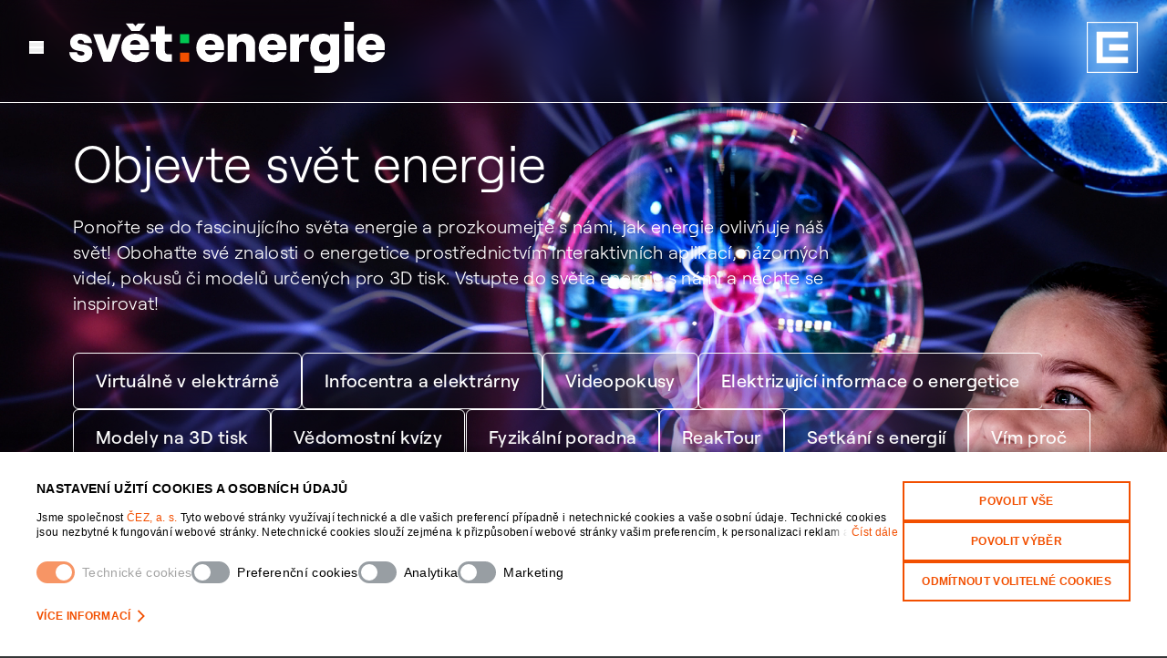

--- FILE ---
content_type: application/javascript; charset=UTF-8
request_url: https://www.svetenergie.cz/_next/static/deb4fbce22a398f31c664294cca10ba796b454f4/_buildManifest.js
body_size: 3593
content:
self.__BUILD_MANIFEST=function(s,e,a,c,t,i,r,n,d,o,h,u,k,j){return{__rewrites:{beforeFiles:[],afterFiles:[{source:"/:nextInternalLocale(cs|en)/robots.txt",destination:"/:nextInternalLocale/api/robots"},{source:"/:nextInternalLocale(cs|en)/sitemap.xml",destination:"/:nextInternalLocale/api/sitemap"}],fallback:[]},"/404":[e,a,s,"static/chunks/6754-0210c0ed40d59c45.js",c,"static/chunks/pages/404-bae2ee4ff50f073e.js"],"/500":[s,"static/chunks/pages/500-b4f7e2e964149291.js"],"/_error":["static/chunks/pages/_error-b7b6263b7b1f9203.js"],"/error/400":[s,"static/chunks/pages/error/400-06e0b1efdb28f620.js"],"/error/401":[s,"static/chunks/pages/error/401-879c2a99f99eb161.js"],"/error/403":[s,"static/chunks/pages/error/403-5e626dfb5e242b5e.js"],"/error/410":[s,"static/chunks/pages/error/410-29370ce51552eb0b.js"],"/error/502":[s,"static/chunks/pages/error/502-68a13b6a5aa98252.js"],"/error/503":[s,"static/chunks/pages/error/503-abb023f95ced5f94.js"],"/error/503-install":[s,"static/chunks/pages/error/503-install-cb98af02cc73dddc.js"],"/moje-videa":[e,a,s,t,i,r,n,c,d,o,"static/chunks/pages/moje-videa-5e8a228abbe29a7a.js"],"/moje-videa/[id]":[e,a,s,t,i,r,n,c,d,o,"static/chunks/pages/moje-videa/[id]-6927fd0c8a86b823.js"],"/muj-profil":[e,a,s,t,i,r,n,c,d,o,h,u,"static/chunks/pages/muj-profil-77a7d86b2cf479f5.js"],"/oblibena-videa":[e,a,s,t,i,r,n,c,d,o,"static/chunks/pages/oblibena-videa-0c51a12bc496b65d.js"],"/prihlaseni":[e,a,s,t,i,r,"static/chunks/702-f70ba3ece9d015e3.js",c,h,"static/chunks/pages/prihlaseni-e4f46521c148301d.js"],"/registrace":[e,a,s,t,i,r,n,c,h,u,"static/chunks/pages/registrace-5eb9e156caf84522.js"],"/videa-k-hodnoceni":[e,a,s,t,i,r,n,c,d,o,k,"static/chunks/pages/videa-k-hodnoceni-456e80949dbc0eb9.js"],"/videa-k-hodnoceni/[id]":[e,a,s,t,i,r,n,c,d,o,j,"static/chunks/pages/videa-k-hodnoceni/[id]-2ec418a2736bb051.js"],"/videa-spoluzaku":[e,a,s,t,i,r,n,"static/chunks/9850-92d412978f4016cd.js",c,d,o,"static/chunks/3003-5c3e544154d09e45.js","static/chunks/pages/videa-spoluzaku-f782e4233e6273c1.js"],"/vsechna-videa":[e,a,s,t,i,r,n,c,d,o,k,"static/chunks/pages/vsechna-videa-7caa0d1407bccbde.js"],"/vsechna-videa/[id]":[e,a,s,t,i,r,n,c,d,o,j,"static/chunks/pages/vsechna-videa/[id]-189c8718023ef391.js"],"/zapomenute-heslo":[e,a,s,t,i,r,"static/chunks/6400-aae9668c96073201.js",c,h,"static/chunks/pages/zapomenute-heslo-7f9cd7ad4169e7d7.js"],"/zmena-hesla":[e,a,s,t,i,r,"static/chunks/3419-0d995f7518241d95.js",c,h,"static/chunks/pages/zmena-hesla-8382d3a9caff183f.js"],"/[[...slug]]":[s,"static/chunks/pages/[[...slug]]-1b76384477d185a8.js"],sortedPages:["/404","/500","/_app","/_error","/error/400","/error/401","/error/403","/error/410","/error/502","/error/503","/error/503-install","/moje-videa","/moje-videa/[id]","/muj-profil","/oblibena-videa","/prihlaseni","/registrace","/videa-k-hodnoceni","/videa-k-hodnoceni/[id]","/videa-spoluzaku","/vsechna-videa","/vsechna-videa/[id]","/zapomenute-heslo","/zmena-hesla","/[[...slug]]"]}}("static/chunks/5847-282b646d6556475f.js","static/chunks/2966-c4e23180703cc5e5.js","static/chunks/977-57c27ed0919d11f3.js","static/chunks/2043-2017c0304ea379b3.js","static/chunks/6081-c100f2c17dc9b71b.js","static/chunks/8834-8fb8a95e031dc5af.js","static/chunks/8908-a2d581b8fef84c0b.js","static/chunks/6484-4d15271ac92c228b.js","static/chunks/4058-3c1f2be13eee1f89.js","static/chunks/6023-42fa810cdaf5774d.js","static/chunks/7876-1ca718ba3b1cbe6f.js","static/chunks/5382-7696f32f4b7e5af4.js","static/chunks/4179-0036e19059f56a57.js","static/chunks/7987-554bf20b31587aec.js"),self.__BUILD_MANIFEST_CB&&self.__BUILD_MANIFEST_CB();

--- FILE ---
content_type: application/javascript; charset=UTF-8
request_url: https://www.svetenergie.cz/_next/static/chunks/2043-2017c0304ea379b3.js
body_size: 19776
content:
"use strict";(self.webpackChunk_N_E=self.webpackChunk_N_E||[]).push([[2043],{13317:function(e,t,n){n.d(t,{w:function(){return I}});var r=n(82108),a=n.n(r),i=n(63782),o=n.n(i),l=n(7510),s=n.n(l),c=n(72779),d=n.n(c),u=n(38730),v=n(5584),p=n(21828),m=n(39097),h=n.n(m),f=n(2784),g=n(52322),x=["href","children","key"],b=["src","className"],j=["className","html","filters","overrides"];function w(e,t){var n=Object.keys(e);if(Object.getOwnPropertySymbols){var r=Object.getOwnPropertySymbols(e);t&&(r=r.filter((function(t){return Object.getOwnPropertyDescriptor(e,t).enumerable}))),n.push.apply(n,r)}return n}function y(e){for(var t=1;t<arguments.length;t++){var n=null!=arguments[t]?arguments[t]:{};t%2?w(Object(n),!0).forEach((function(t){o()(e,t,n[t])})):Object.getOwnPropertyDescriptors?Object.defineProperties(e,Object.getOwnPropertyDescriptors(n)):w(Object(n)).forEach((function(t){Object.defineProperty(e,t,Object.getOwnPropertyDescriptor(n,t))}))}return e}var O=[{action:"replaceRegExp",param:"<p>( |\xa0|\u200b|&nbsp;|&#160;)*</p>",result:""},{action:"replaceRegExp",param:' target="( |\xa0|\u200b|&nbsp;|&#160;)*"',result:""},{action:"replaceRegExp",param:"/webcms/file/edee/",result:"/file/edee/"}];function T(e){var t=e.href,n=e.children,r=e.key,a=s()(e,x);return t?t.startsWith("http")||t.startsWith("/file/edee")||t.startsWith("/webcms/file/edee")?(0,f.createElement)("a",y(y({},a),{},{href:t,key:r,target:"_blank"}),n):(0,g.jsx)(h(),{href:t,children:(0,g.jsx)("a",y(y({},a),{},{children:n}))},r):(0,f.createElement)("a",y(y({},a),{},{key:r}),n)}function E(e){var t=e.src,n=e.className,r=s()(e,b),a=(null===t||void 0===t?void 0:t.toString().startsWith("/file/edee"))||(null===t||void 0===t?void 0:t.toString().startsWith("/webcms/file/edee")),i=null===t||void 0===t?void 0:t.toString().includes(".svg"),o=null===n||void 0===n?void 0:n.includes("img-no-optimize");return!a||i||o?(0,g.jsx)("img",y({src:t,alt:"",loading:"lazy",className:n},r)):(0,g.jsx)("div",{className:n,style:{marginTop:"2rem",marginBottom:"2rem",display:"block",width:"".concat(r.width?"".concat(r.width,"px"):"100%"),maxWidth:"100%"},children:(0,g.jsx)(p.Image,y({placeholder:"empty",src:null===t||void 0===t?void 0:t.replace("/webcms",""),layout:"responsive",sizes:"50vw",className:n},r))})}var I=function(e){var t=e.className,n=e.html,r=e.filters,i=void 0===r?[]:r,o=e.overrides,l=s()(e,j);return(0,v.isEmptyHtml)(n)?null:(0,g.jsx)("div",{className:d()("wysiwyg-content",t),children:(0,g.jsx)(u.SanitizeHtml,y(y({filters:[].concat(O,a()(i)),overrides:y({a:T,img:E},o)},l),{},{children:n}))})}},72746:function(e,t,n){n.d(t,{i:function(){return a}});var r=n(2784);function a(){var e=(0,r.useState)({width:void 0,height:void 0}),t=e[0],n=e[1];return(0,r.useEffect)((function(){function e(){n({width:window.innerWidth,height:window.innerHeight})}return window.addEventListener("resize",e),e(),function(){return window.removeEventListener("resize",e)}}),[]),t}},90684:function(e,t,n){n.d(t,{X:function(){return o}});var r=n(97729),a=n.n(r),i=n(52322),o=function(e){var t=e.children,n=e.title;return(0,i.jsxs)(i.Fragment,{children:[n&&(0,i.jsx)(a(),{children:(0,i.jsx)("title",{children:n})}),t]})}},12043:function(e,t,n){n.d(t,{s:function(){return Y}});var r,a,i,o,l=n(2784),s=n(55831),c=n(90684),d=n(93982),u=n.n(d),v=n(81964),p=n(97729),m=n.n(p),h=n(40558),f=n(57616),g=n(68851),x=n(7484),b=n(52322),j=(0,h.ZP)(r||(r=u()(["\n  query ($id: IntString, $query: String) {\n    stageObjectDetail(id: $id, query: $query) {\n      id\n      name\n      sourceData {\n        perex\n        motive {\n          url\n        }\n      }\n      sourceMetadata {\n        TITLE\n        METAOGTITLE\n        CANONICALURL\n        METADESCRIPTION\n        METAOGDESCRIPTION\n        METATWITTERTITLE\n        FULLTEXTKEYWORDS\n        METATWITTERDESCRIPTION\n        METAMOTIVE {\n          url\n        }\n      }\n      source\n    }\n  }\n"]))),w=(0,h.ZP)(a||(a=u()(["\n  query stageObjectDetail($id: IntString) {\n    stageObjectDetail(id: $id) {\n      url\n      name\n    }\n  }\n"]))),y="Sv\u011bt energie.cz - vzd\u011bl\xe1vac\xed port\xe1l o fyzice a energetice, zaj\xedmav\xe1 videa, pokusy a aplikace zdarma",O=function(e){var t,n,r,a,i,o,l,c,d,u,p,h,O,T,E,I,N,k,D,S,P,C,M,L,q,R,$,z,A,V,W,_,F=e.title,H=(0,s.useEdeeLocation)(),B=H.url,U=H.systemId,K=H.name,Q=H.id,X=(0,v.a)(j,{variables:{id:Q,query:"eq(webSystemId, ".concat("svet.root",")")}}).data,G=(0,v.a)(w,{variables:{id:"p.svet.hp"}}).data,Y=(("p.svet.hp"===U||"/"===B?null!==X&&void 0!==X&&null!==(t=X.stageObjectDetail)&&void 0!==t&&null!==(n=t.sourceMetadata)&&void 0!==n&&n.TITLE?null===X||void 0===X||null===(r=X.stageObjectDetail)||void 0===r||null===(a=r.sourceMetadata)||void 0===a?void 0:a.TITLE:null===G||void 0===G||null===(i=G.stageObjectDetail)||void 0===i?void 0:i.name:"".concat((null===X||void 0===X||null===(o=X.stageObjectDetail)||void 0===o||null===(l=o.sourceMetadata)||void 0===l?void 0:l.TITLE)||F||K," | ").concat(null===G||void 0===G||null===(c=G.stageObjectDetail)||void 0===c?void 0:c.name))||"").trim(),Z=(0,g.a)(Y),J=(null===X||void 0===X||null===(d=X.stageObjectDetail)||void 0===d||null===(u=d.sourceMetadata)||void 0===u?void 0:u.METATWITTERTITLE)||Z,ee=(0,g.a)(null===X||void 0===X||null===(p=X.stageObjectDetail)||void 0===p||null===(h=p.sourceMetadata)||void 0===h?void 0:h.METAOGDESCRIPTION)||(0,g.a)(null===X||void 0===X||null===(O=X.stageObjectDetail)||void 0===O||null===(T=O.sourceData)||void 0===T?void 0:T.perex)||y,te=(0,g.a)(null===X||void 0===X||null===(E=X.stageObjectDetail)||void 0===E||null===(I=E.sourceMetadata)||void 0===I?void 0:I.METATWITTERDESCRIPTION)||ee,ne=(0,x.h)((null===X||void 0===X||null===(N=X.stageObjectDetail)||void 0===N||null===(k=N.sourceMetadata)||void 0===k||null===(D=k.METAMOTIVE)||void 0===D?void 0:D.url)||(null===X||void 0===X||null===(S=X.stageObjectDetail)||void 0===S||null===(P=S.sourceData)||void 0===P||null===(C=P.motive)||void 0===C?void 0:C.url)||"/file/edee/jnp.jpeg"),re=1===(null===X||void 0===X||null===(M=X.stageObjectDetail)||void 0===M||null===(L=M.source)||void 0===L||null===(q=L[0])||void 0===q||null===(R=q.data)||void 0===R?void 0:R.NOINDEX);return(0,b.jsxs)(m(),{children:[(0,b.jsx)("title",{children:(0,g.a)(Y)}),(0,b.jsx)("link",{rel:"canonical",href:(0,x.h)((null===X||void 0===X||null===($=X.stageObjectDetail)||void 0===$||null===(z=$.sourceMetadata)||void 0===z?void 0:z.CANONICALURL)||B)},"canonical"),(0,b.jsx)("meta",{name:"description",content:(0,f.D)((0,g.a)((null===X||void 0===X||null===(A=X.stageObjectDetail)||void 0===A||null===(V=A.sourceMetadata)||void 0===V?void 0:V.METADESCRIPTION)||(null===X||void 0===X||null===(W=X.stageObjectDetail)||void 0===W||null===(_=W.sourceData)||void 0===_?void 0:_.perex)||y),155)}),(0,b.jsx)("meta",{name:"twitter:card",content:"summary"}),(0,b.jsx)("meta",{name:"twitter:title",content:J}),te&&(0,b.jsx)("meta",{name:"twitter:description",content:te}),(0,b.jsx)("meta",{name:"twitter:image",content:ne}),(0,b.jsx)("meta",{property:"og:title",content:Z}),(0,b.jsx)("meta",{property:"og:type",content:"article"}),(0,b.jsx)("meta",{property:"og:url",content:(0,x.h)(B)}),(0,b.jsx)("meta",{property:"og:image",content:ne}),ee&&(0,b.jsx)("meta",{property:"og:description",content:ee}),(0,b.jsx)("meta",{property:"og:site_name",content:"Sv\u011bt energie"}),re&&(0,b.jsx)("meta",{name:"robots",content:"noindex, nofollow"})]})},T=function(e){var t=e.children,n=e.title,r=(0,s.useEdeeLocation)().prototype;return(0,b.jsxs)(c.X,{title:n,children:[r&&(0,b.jsx)(O,{title:n}),t]})},E=n(96577),I=n.n(E),N={src:"/_next/static/media/logo.d141881e.svg",height:133,width:821},k={src:"/_next/static/media/cez.ef993bd0.svg",height:56,width:56},D=n(95847),S=n(98480),P=n(93680),C=n(39097),M=n.n(C),L=n(64249),q=(0,h.Ps)(i||(i=u()(['\n  query stagePageMenus($pageId: IntString, $lang: String) {\n    stagePageMenus(\n      menuType: "submenu"\n      pageId: $pageId\n      withHidden: false\n      startOnLevel: 0\n      stopOnLevel: 1\n      lang: $lang\n    ) {\n      items {\n        url\n        name\n        id\n      }\n    }\n  }\n']))),R=function(e){var t,n,r=e.expanded,a=(0,D.useEdeeLocation)().lang,i=(0,v.a)(q,{variables:{lang:a,pageId:"svet.root"}}).data;return(0,b.jsxs)("nav",{className:" border-t-white  mt-8 2xl:mt-0 2xl:border-t-0 -mx-8 2xl:-mx-0 w-screen order-last 2xl:order-3 flex flex-col 2xl:flex-row gap-10 items-center justify-between 2xl:ml-8 relative left-0 2xl:left-auto transition-all duration-500 right-0 2xl:right-auto 2xl:flex-1 2xl:w-auto 2xl:pointer-events-auto 2xl:top-0 text-[1.25rem] leading-[1.5rem] overflow-hidden 2xl:h-fit 2xl:max-h-screen ".concat(r?"max-h-screen border-t":"max-h-0"),children:[(0,b.jsx)("ul",{className:"w-full flex items-center 2xl:gap-6 flex-col 2xl:flex-row",children:null===i||void 0===i||null===(t=i.stagePageMenus)||void 0===t||null===(n=t.items)||void 0===n?void 0:n.map((function(e){var t=e.id,n=e.name,r=e.url;return(0,b.jsx)("li",{className:"py-4 2xl:py-0 border-b border-b-white 2xl:border-b-0 w-full 2xl:w-auto text-center 2xl:text-left",children:(0,b.jsx)(M(),{href:r,children:(0,b.jsx)("a",{className:"hover:underline",onClick:function(){return function(e,t){(0,L.lQ)("interaction.button",{data:{id:"Tla\u010d\xedtka",name:e||"",location:window.location.href}}),"/cs/infocentra"!=t&&"/infocentra"!=t||(0,L.lQ)("interaction",{interactionCategory:"menu",interactionName:"Nav - Infocentra (hlavn\xed menu)",funnelStep:1,section:"headerMenu"})}(n,r)},children:(0,S.B_)(n)})})},t)}))}),(0,b.jsx)(P.M,{})]})},$=n(72746),z=n(5632),A=function(){var e=(0,l.useState)(!1),t=e[0],n=e[1],r=(0,$.i)().width<640,a=function(){n(!1)};return(0,l.useEffect)((function(){return z.Router.events.on("routeChangeStart",a),z.Router.events.on("hashChangeStart",a),function(){z.Router.events.off("routeChangeStart",a),z.Router.events.off("hashChangeStart",a)}}),[]),(0,b.jsx)("header",{className:"flex items-center backdrop-blur-[1.25rem] z-[9999] px-8 border-b border-b-white fixed left-0 right-0 min-h-20 sm:min-h-[6.5rem] h-auto pt-6  2xl:py-0",children:(0,b.jsxs)("div",{className:"max-w-[120rem] mx-auto w-full flex items-center flex-wrap",children:[(0,b.jsxs)("button",{className:"order-1 flex 2xl:hidden w-4 h-[0.875rem] flex-col justify-between mr-[1.75rem]",onClick:function(){return n(!t)},children:[(0,b.jsx)("span",{className:"bg-white w-4 h-0.5 transition-transform duration-500 ".concat(t?" rotate-45 translate-y-[0.375rem]":"")}),(0,b.jsx)("span",{className:"bg-white w-4 h-0.5 transition-transform duration-500 ".concat(t?" -rotate-45":"")}),(0,b.jsx)("span",{className:"bg-white w-4 h-0.5 transition-opacity duration-500 ".concat(t?" opacity-0":"")})]}),(0,b.jsx)("div",{className:"flex-1 order-2 2xl:flex-none h-8 sm:h-14",children:(0,b.jsx)(M(),{href:"/",children:(0,b.jsx)("a",{className:"inline-block",children:(0,b.jsx)(I(),{src:N,width:r?197.53:345.66,height:r?32:56})})})}),(0,b.jsx)(R,{expanded:t}),(0,b.jsx)("div",{className:"order-4 h-8 sm:h-14",children:(0,b.jsx)(I(),{src:k,width:r?32:56,height:r?32:56})})]})})},V=n(63782),W=n.n(V),_=n(93580);function F(e,t){var n=Object.keys(e);if(Object.getOwnPropertySymbols){var r=Object.getOwnPropertySymbols(e);t&&(r=r.filter((function(t){return Object.getOwnPropertyDescriptor(e,t).enumerable}))),n.push.apply(n,r)}return n}var H,B=(0,h.Ps)(o||(o=u()(["\n  query edeeStagePageBlocks($systemId: String, $lang: String) {\n    edeeStagePageBlocks(systemId: $systemId, lang: $lang)\n  }\n"]))),U=function(){var e,t=(0,v.a)(B,{variables:{lang:"cs",systemId:"p.svet.footer"}}).data;return(0,b.jsx)(b.Fragment,{children:null===t||void 0===t||null===(e=t.edeeStagePageBlocks)||void 0===e?void 0:e.map((function(e,t){var n=_.v[e.prototype];return n?(0,b.jsx)(n,function(e){for(var t=1;t<arguments.length;t++){var n=null!=arguments[t]?arguments[t]:{};t%2?F(Object(n),!0).forEach((function(t){W()(e,t,n[t])})):Object.getOwnPropertyDescriptors?Object.defineProperties(e,Object.getOwnPropertyDescriptors(n)):F(Object(n)).forEach((function(t){Object.defineProperty(e,t,Object.getOwnPropertyDescriptor(n,t))}))}return e}({blockIndex:t},e),e.id):null}))})},K=n(6141),Q=(0,h.Ps)(H||(H=u()(["\n  query stageObjectsList($id: IntString, $query: String) {\n    stageObjectsList(id: $id, query: $query) {\n      data {\n        id\n        objectId\n        name\n        sourceData {\n          content\n          perex\n          time: CUSTOM1\n        }\n      }\n    }\n  }\n"]))),X="popup-",G=function(e){var t,n,r,a,i,o=e.dialogClassName,s=(0,l.useState)(null),c=s[0],d=s[1],u=(0,D.useEdeeLocation)().url,p=void 0===u?"":u,m=p.split("/"),h="";(0,l.useEffect)((function(){var e=document.cookie.split("; ").filter((function(e){return e.startsWith(X)})).map((function(e){return e.replace(X,"").split("=")[0]}));d(e)}),[]);var f="and(\n    ".concat((null===c||void 0===c?void 0:c.length)>0?"not(in(objectId, ".concat(c.join(","),")),"):"","\n    attrPrimary:and(\n      eq(name,urls),\n      or(\n        ").concat(m.map((function(e){return h+="/"===h?"".concat(e):"/".concat(e),"\n            like(stringValue, %\r\n".concat(h,"*\r\n%),\n            like(stringValue, ").concat(h,"*\r\n%),\n            eq(stringValue, ").concat(h,"*),\n            like(stringValue, %\r\n").concat(h,"*),\n          ")})),"\n        like(stringValue, %\r\n").concat(p,"\r\n%),\n        like(stringValue, ").concat(p,"\r\n%),\n        eq(stringValue, ").concat(p,"),\n        like(stringValue, %\r\n").concat(p,")\n      )\n    )\n  )"),g=(0,v.a)(Q,{variables:{id:"i.svet.popup",query:f},onCompleted:function(e){var t;if(null!==e&&void 0!==e&&null!==(t=e.stageObjectsList)&&void 0!==t&&t.data){var n,r,a=null===e||void 0===e||null===(n=e.stageObjectsList)||void 0===n?void 0:n.data[0],i=a.objectId,o=a.sourceData.time;if(o){var l=new Date;l.setTime(l.getTime()+24*o*60*60*1e3),document.cookie="".concat(X).concat(i,"=shown;expires=").concat(l.toUTCString(),";path=/")}null===(r=j.current)||void 0===r||r.showModal()}},skip:null===c,ssr:!1}),x=g.data,j=(0,l.useRef)(null);if(null===(null===x||void 0===x||null===(t=x.stageObjectsList)||void 0===t?void 0:t.data))return null;var w=null===x||void 0===x||null===(n=x.stageObjectsList.data)||void 0===n||null===(r=n[0])||void 0===r?void 0:r.name,y=null===x||void 0===x||null===(a=x.stageObjectsList.data)||void 0===a||null===(i=a[0])||void 0===i?void 0:i.sourceData.content;return(0,b.jsx)(b.Fragment,{children:(0,b.jsx)("dialog",{ref:j,className:"".concat(o," text-white backdrop:bg-black backdrop:bg-opacity-60 fixed backdrop-blur-[1.25rem] bg-gray bg-opacity-80 max-w-[calc(100% - 4rem)] w-[37.5rem] rounded-2xl"),children:(0,b.jsx)(K.p,{headline:w,content:y,handleClose:function(){j.current&&j.current.close()}})})})},Y=function(e){var t=e.children,n=e.title,r=e.className,a=void 0===r?"":r;return(0,b.jsxs)(T,{title:n,children:[(0,b.jsx)("a",{tabIndex:0,id:"skip-nav",className:"fixed z-[999] opacity-0 pointer-events-none focus:pointer-events-auto focus:top-[90px] focus:xl:top-[160px] focus:left-[10px] focus:opacity-100 border-[1px] border-black bg-white px-5 py-4 uppercase text-perex hover:bg-black hover:text-white",href:"#main-content",children:"Skip to Content"}),(0,b.jsx)(A,{}),(0,b.jsx)(G,{}),(0,b.jsx)("main",{className:"overflow-hidden ".concat(a),id:"main-content",children:t}),(0,b.jsx)(U,{})]})}},6141:function(e,t,n){n.d(t,{p:function(){return o}});var r=n(13317),a=n(60964),i=n(52322),o=function(e){var t=e.headline,n=e.content,o=e.handleClose;e.dialogClassName;return(0,i.jsxs)(i.Fragment,{children:[(0,i.jsxs)("div",{className:"border-b border-white",children:[t&&(0,i.jsx)("h3",{id:"modalHeadline",className:"text-h3-card-mobile pl-[3.75rem] py-4",children:t}),(0,i.jsx)("button",{onClick:o,className:"hover:text-orange transition-all duration-500 group absolute right-6 top-6 outline-none",children:(0,i.jsx)(a.K,{icon:"cross",className:"w-6 h-6 text-white group-hover:text-orange"})})]}),n&&(0,i.jsx)("div",{className:"p-6 sm:p-[3.75rem] relative",children:(0,i.jsx)(r.w,{html:n})})]})}},93680:function(e,t,n){n.d(t,{M:function(){return s}});var r=n(72779),a=n.n(r),i=n(60964),o=n(64249),l=n(52322),s=function(e){var t=e.className,n=void 0===t?"":t,r=e.onSubmit,s=void 0===r?function(){return!1}:r;return(0,l.jsxs)("form",{action:"/cs/vyhledavani",onSubmit:s,className:a()("mb-8 2xl:mb-0 relative flex items-center justify-between w-[18.5rem] border border-white 2xl:mr-10",n),children:[(0,l.jsx)("label",{htmlFor:"search-input",className:"sr-only",children:"Vyhled\xe1v\xe1n\xed"}),(0,l.jsx)("input",{id:"search-input",type:"text",name:"q",placeholder:"Hledat...",className:"placeholder:text-white appearance-none outline-none text-base px-6 h-14 w-full bg-transparent"}),(0,l.jsx)("button",{onClick:function(){(0,o.lQ)("interaction.button",{data:{id:"Tla\u010d\xedtka",name:"Vyhledat",location:window.location.href}})},type:"submit",className:"px-4 border-l border-l-white py-[0.3125rem]",children:(0,l.jsx)(i.K,{className:"w-6 h-6",icon:"search"})})]})}},60964:function(e,t,n){n.d(t,{K:function(){return l}});var r,a=n(72779),i=n.n(a),o=n(52322);function l(e){var t=e.icon,n=e.className;return(0,o.jsx)("svg",{className:i()("transition-all duration-500",n),children:(0,o.jsx)("use",{href:"/svg/svg-sprite.svg?v=4#".concat(t)})})}!function(e){e[e.search=0]="search",e[e.play=1]="play",e[e.plus=2]="plus",e[e.plus2=3]="plus2",e[e.heart=4]="heart",e[e.heart2=5]="heart2",e[e.download=6]="download",e[e.cross=7]="cross",e[e.arrow=8]="arrow",e[e.minus=9]="minus",e[e.bulb=10]="bulb",e[e.eye=11]="eye",e[e.oze=12]="oze",e[e.jed=13]="jed",e[e.dist=14]="dist",e[e.energie=15]="energie",e[e.question=16]="question",e[e.error=17]="error",e[e.success=18]="success",e[e["arrow-long"]=19]="arrow-long",e[e.quote=20]="quote",e[e.email=21]="email",e[e.phone=22]="phone",e[e.open=23]="open",e[e.clock=24]="clock",e[e.star=25]="star",e[e.pen=26]="pen",e[e.person=27]="person",e[e.uploadVideo=28]="uploadVideo",e[e.upload=29]="upload",e[e.spinner=30]="spinner",e[e.exit=31]="exit",e[e.group=32]="group",e[e.like=33]="like",e[e.play2=34]="play2",e[e.first=35]="first",e[e.second=36]="second",e[e.third=37]="third",e[e.avatar0=38]="avatar0",e[e.avatar1=39]="avatar1",e[e.avatar2=40]="avatar2",e[e.avatar3=41]="avatar3",e[e.avatar4=42]="avatar4",e[e.avatar5=43]="avatar5",e[e.successInCircle=44]="successInCircle",e[e.successInCircle2=45]="successInCircle2",e[e.errorInCircle=46]="errorInCircle",e[e.person2=47]="person2",e[e.share=48]="share",e[e.web=49]="web",e[e.delete=50]="delete",e[e.waiting=51]="waiting",e[e.check=52]="check",e[e.filter=53]="filter"}(r||(r={}))},64249:function(e,t,n){n.d(t,{IP:function(){return s},j4:function(){return c},lQ:function(){return d}});var r=n(63782),a=n.n(r),i=n(44429),o=n.n(i);function l(e,t){var n=Object.keys(e);if(Object.getOwnPropertySymbols){var r=Object.getOwnPropertySymbols(e);t&&(r=r.filter((function(t){return Object.getOwnPropertyDescriptor(e,t).enumerable}))),n.push.apply(n,r)}return n}var s=function(e){if(!e.match(/^\d{1,2}\. ?\d{1,2}\. ?\d{4}$/g))return!1;var t=e.split("."),n=o()(t,3),r=n[0],a=n[1],i=n[2];return new Date("".concat(i.trim(),"-").concat(a.trim(),"-").concat(r.trim()))},c=function(e){var t=arguments.length>1&&void 0!==arguments[1]?arguments[1]:15,n=s(e);if(!1===n)return!1;var r=new Date;return r.setFullYear(r.getFullYear()-t),n.getTime()>r.getTime()},d=function(e,t){if(window.dataLayer){var n=function(e){for(var t=1;t<arguments.length;t++){var n=null!=arguments[t]?arguments[t]:{};t%2?l(Object(n),!0).forEach((function(t){a()(e,t,n[t])})):Object.getOwnPropertyDescriptors?Object.defineProperties(e,Object.getOwnPropertyDescriptors(n)):l(Object(n)).forEach((function(t){Object.defineProperty(e,t,Object.getOwnPropertyDescriptor(n,t))}))}return e}({event:e},t);window.dataLayer.push(n)}}}}]);

--- FILE ---
content_type: application/javascript; charset=UTF-8
request_url: https://www.svetenergie.cz/_next/static/chunks/7303.604ea909521c1170.js
body_size: 7560
content:
(self.webpackChunk_N_E=self.webpackChunk_N_E||[]).push([[7303,943,6787],{98480:function(e,t){"use strict";t.B_=t.XZ=t._x=t.KM=void 0;var n=/\s([aiknosuvzAIKNOSUVZ])\s/gm,o=/(\u00A0)([aiknosuvzAIKNOSUVZ])\s/gm,r=/\s(%|K\u010d|\u20ac|\xa3|\$)([\s.,<&])/gm;t.KM=function(e){return e.replace(n,(function(e,t){return" "+t+"\xa0"}))};t._x=function(e){return e.replace(o,(function(e,t,n){return"\xa0"+n+"\xa0"}))};t.XZ=function(e){return e.replace(r,(function(e,t,n){return"\xa0"+t+n}))};t.B_=function(e){if(e){var n=e.replace(/&nbsp;/gm,"\xa0");return n=(0,t.KM)(n),n=(0,t._x)(n),n=(0,t.XZ)(n)}}},68851:function(e,t){"use strict";t.a=void 0;t.a=function(e){if(null!=e&&""!==e.trim())return e.replace(/<[^>]*>/g,"").trim()}},94943:function(e,t,n){"use strict";Object.defineProperty(t,"__esModule",{value:!0}),t.getDomainLocale=function(e,t,o,r){var a=n(92235).normalizeLocalePath,i=n(69205).detectDomainLocale,u=t||a(e,o).detectedLocale,l=i(r,void 0,u);if(l){var c="http".concat(l.http?"":"s","://"),f=u===l.defaultLocale?"":"/".concat(u);return"".concat(c).concat(l.domain).concat("").concat(f).concat(e)}return!1};("function"===typeof t.default||"object"===typeof t.default&&null!==t.default)&&"undefined"===typeof t.default.__esModule&&(Object.defineProperty(t.default,"__esModule",{value:!0}),Object.assign(t.default,t),e.exports=t.default)},94793:function(e,t,n){"use strict";var o=n(44429);Object.defineProperty(t,"__esModule",{value:!0}),t.default=void 0;var r,a=(r=n(2784))&&r.__esModule?r:{default:r},i=n(32172),u=n(37787),l=n(60950),c=n(40177),f=n(22104),s=n(94943),d=n(99094);var p="undefined"!==typeof a.default.useTransition,v={};function y(e,t,n,o){if(e&&i.isLocalURL(t)){e.prefetch(t,n,o).catch((function(e){0}));var r=o&&"undefined"!==typeof o.locale?o.locale:e&&e.locale;v[t+"%"+n+(r?"%"+r:"")]=!0}}var h=a.default.forwardRef((function(e,t){var n,r=e.href,h=e.as,b=e.children,g=e.prefetch,_=e.passHref,m=e.replace,M=e.shallow,O=e.scroll,j=e.locale,w=e.onClick,x=e.onMouseEnter,C=e.legacyBehavior,L=void 0===C?!0!==Boolean(!1):C,k=function(e,t){if(null==e)return{};var n,o,r={},a=Object.keys(e);for(o=0;o<a.length;o++)n=a[o],t.indexOf(n)>=0||(r[n]=e[n]);return r}(e,["href","as","children","prefetch","passHref","replace","shallow","scroll","locale","onClick","onMouseEnter","legacyBehavior"]);n=b,!L||"string"!==typeof n&&"number"!==typeof n||(n=a.default.createElement("a",null,n));var R=!1!==g,E=p?a.default.useTransition():[],P=o(E,2)[1],V=a.default.useContext(l.RouterContext),A=a.default.useContext(c.AppRouterContext);A&&(V=A);var I,K=a.default.useMemo((function(){var e=i.resolveHref(V,r,!0),t=o(e,2),n=t[0],a=t[1];return{href:n,as:h?i.resolveHref(V,h):a||n}}),[V,r,h]),z=K.href,B=K.as,S=a.default.useRef(z),U=a.default.useRef(B);L&&(I=a.default.Children.only(n));var D=L?I&&"object"===typeof I&&I.ref:t,N=f.useIntersection({rootMargin:"200px"}),Z=o(N,3),H=Z[0],T=Z[1],X=Z[2],$=a.default.useCallback((function(e){U.current===B&&S.current===z||(X(),U.current=B,S.current=z),H(e),D&&("function"===typeof D?D(e):"object"===typeof D&&(D.current=e))}),[B,D,z,X,H]);a.default.useEffect((function(){var e=T&&R&&i.isLocalURL(z),t="undefined"!==typeof j?j:V&&V.locale,n=v[z+"%"+B+(t?"%"+t:"")];e&&!n&&y(V,z,B,{locale:t})}),[B,z,T,j,R,V]);var W={ref:$,onClick:function(e){L||"function"!==typeof w||w(e),L&&I.props&&"function"===typeof I.props.onClick&&I.props.onClick(e),e.defaultPrevented||function(e,t,n,o,r,a,u,l,c){if("A"!==e.currentTarget.nodeName.toUpperCase()||!function(e){var t=e.currentTarget.target;return t&&"_self"!==t||e.metaKey||e.ctrlKey||e.shiftKey||e.altKey||e.nativeEvent&&2===e.nativeEvent.which}(e)&&i.isLocalURL(n)){e.preventDefault();var f=function(){t[r?"replace":"push"](n,o,{shallow:a,locale:l,scroll:u})};c?c(f):f()}}(e,V,z,B,m,M,O,j,A?P:void 0)},onMouseEnter:function(e){L||"function"!==typeof x||x(e),L&&I.props&&"function"===typeof I.props.onMouseEnter&&I.props.onMouseEnter(e),i.isLocalURL(z)&&y(V,z,B,{priority:!0})}};if(!L||_||"a"===I.type&&!("href"in I.props)){var Y="undefined"!==typeof j?j:V&&V.locale,q=V&&V.isLocaleDomain&&s.getDomainLocale(B,Y,V.locales,V.domainLocales);W.href=q||d.addBasePath(u.addLocale(B,Y,V&&V.defaultLocale))}return L?a.default.cloneElement(I,W):a.default.createElement("a",Object.assign({},k,W),n)}));t.default=h,("function"===typeof t.default||"object"===typeof t.default&&null!==t.default)&&"undefined"===typeof t.default.__esModule&&(Object.defineProperty(t.default,"__esModule",{value:!0}),Object.assign(t.default,t),e.exports=t.default)},92235:function(e,t,n){"use strict";Object.defineProperty(t,"__esModule",{value:!0}),t.normalizeLocalePath=void 0;t.normalizeLocalePath=function(e,t){return n(49574).normalizeLocalePath(e,t)},("function"===typeof t.default||"object"===typeof t.default&&null!==t.default)&&"undefined"===typeof t.default.__esModule&&(Object.defineProperty(t.default,"__esModule",{value:!0}),Object.assign(t.default,t),e.exports=t.default)},40177:function(e,t,n){"use strict";var o;Object.defineProperty(t,"__esModule",{value:!0}),t.AppRouterContext=void 0;var r=((o=n(2784))&&o.__esModule?o:{default:o}).default.createContext(null);t.AppRouterContext=r},93982:function(e){e.exports=function(e,t){return t||(t=e.slice(0)),Object.freeze(Object.defineProperties(e,{raw:{value:Object.freeze(t)}}))},e.exports.default=e.exports,e.exports.__esModule=!0},39097:function(e,t,n){e.exports=n(94793)},20360:function(e,t,n){"use strict";n.d(t,{YD:function(){return d}});var o=n(2784),r=Object.defineProperty,a=(e,t,n)=>(((e,t,n)=>{t in e?r(e,t,{enumerable:!0,configurable:!0,writable:!0,value:n}):e[t]=n})(e,"symbol"!==typeof t?t+"":t,n),n),i=new Map,u=new WeakMap,l=0,c=void 0;function f(e){return Object.keys(e).sort().filter((t=>void 0!==e[t])).map((t=>{return`${t}_${"root"===t?(n=e.root,n?(u.has(n)||(l+=1,u.set(n,l.toString())),u.get(n)):"0"):e[t]}`;var n})).toString()}function s(e,t,n={},o=c){if("undefined"===typeof window.IntersectionObserver&&void 0!==o){const r=e.getBoundingClientRect();return t(o,{isIntersecting:o,target:e,intersectionRatio:"number"===typeof n.threshold?n.threshold:0,time:0,boundingClientRect:r,intersectionRect:r,rootBounds:r}),()=>{}}const{id:r,observer:a,elements:u}=function(e){let t=f(e),n=i.get(t);if(!n){const o=new Map;let r;const a=new IntersectionObserver((t=>{t.forEach((t=>{var n;const a=t.isIntersecting&&r.some((e=>t.intersectionRatio>=e));e.trackVisibility&&"undefined"===typeof t.isVisible&&(t.isVisible=a),null==(n=o.get(t.target))||n.forEach((e=>{e(a,t)}))}))}),e);r=a.thresholds||(Array.isArray(e.threshold)?e.threshold:[e.threshold||0]),n={id:t,observer:a,elements:o},i.set(t,n)}return n}(n);let l=u.get(e)||[];return u.has(e)||u.set(e,l),l.push(t),a.observe(e),function(){l.splice(l.indexOf(t),1),0===l.length&&(u.delete(e),a.unobserve(e)),0===u.size&&(a.disconnect(),i.delete(r))}}o.Component;function d({threshold:e,delay:t,trackVisibility:n,rootMargin:r,root:a,triggerOnce:i,skip:u,initialInView:l,fallbackInView:c,onChange:f}={}){var d;const[p,v]=o.useState(null),y=o.useRef(),[h,b]=o.useState({inView:!!l,entry:void 0});y.current=f,o.useEffect((()=>{if(u||!p)return;let o;return o=s(p,((e,t)=>{b({inView:e,entry:t}),y.current&&y.current(e,t),t.isIntersecting&&i&&o&&(o(),o=void 0)}),{root:a,rootMargin:r,threshold:e,trackVisibility:n,delay:t},c),()=>{o&&o()}}),[Array.isArray(e)?e.toString():e,p,a,r,i,u,n,c,t]);const g=null==(d=h.entry)?void 0:d.target,_=o.useRef();p||!g||i||u||_.current===g||(_.current=g,b({inView:!!l,entry:void 0}));const m=[v,h.inView,h.entry];return m.ref=m[0],m.inView=m[1],m.entry=m[2],m}}}]);

--- FILE ---
content_type: application/javascript; charset=UTF-8
request_url: https://www.svetenergie.cz/_next/static/chunks/webpack-ae3ce39eeff7ac07.js
body_size: 5989
content:
!function(){"use strict";var e={},t={};function c(n){var r=t[n];if(void 0!==r)return r.exports;var a=t[n]={id:n,loaded:!1,exports:{}},f=!0;try{e[n].call(a.exports,a,a.exports,c),f=!1}finally{f&&delete t[n]}return a.loaded=!0,a.exports}c.m=e,function(){var e=[];c.O=function(t,n,r,a){if(!n){var f=1/0;for(i=0;i<e.length;i++){n=e[i][0],r=e[i][1],a=e[i][2];for(var o=!0,u=0;u<n.length;u++)(!1&a||f>=a)&&Object.keys(c.O).every((function(e){return c.O[e](n[u])}))?n.splice(u--,1):(o=!1,a<f&&(f=a));if(o){e.splice(i--,1);var d=r();void 0!==d&&(t=d)}}return t}a=a||0;for(var i=e.length;i>0&&e[i-1][2]>a;i--)e[i]=e[i-1];e[i]=[n,r,a]}}(),c.n=function(e){var t=e&&e.__esModule?function(){return e.default}:function(){return e};return c.d(t,{a:t}),t},function(){var e,t=Object.getPrototypeOf?function(e){return Object.getPrototypeOf(e)}:function(e){return e.__proto__};c.t=function(n,r){if(1&r&&(n=this(n)),8&r)return n;if("object"===typeof n&&n){if(4&r&&n.__esModule)return n;if(16&r&&"function"===typeof n.then)return n}var a=Object.create(null);c.r(a);var f={};e=e||[null,t({}),t([]),t(t)];for(var o=2&r&&n;"object"==typeof o&&!~e.indexOf(o);o=t(o))Object.getOwnPropertyNames(o).forEach((function(e){f[e]=function(){return n[e]}}));return f.default=function(){return n},c.d(a,f),a}}(),c.d=function(e,t){for(var n in t)c.o(t,n)&&!c.o(e,n)&&Object.defineProperty(e,n,{enumerable:!0,get:t[n]})},c.f={},c.e=function(e){return Promise.all(Object.keys(c.f).reduce((function(t,n){return c.f[n](e,t),t}),[]))},c.u=function(e){return 2966===e?"static/chunks/2966-c4e23180703cc5e5.js":977===e?"static/chunks/977-57c27ed0919d11f3.js":2043===e?"static/chunks/2043-2017c0304ea379b3.js":6081===e?"static/chunks/6081-c100f2c17dc9b71b.js":9850===e?"static/chunks/9850-92d412978f4016cd.js":8834===e?"static/chunks/8834-8fb8a95e031dc5af.js":8908===e?"static/chunks/8908-a2d581b8fef84c0b.js":3003===e?"static/chunks/3003-5c3e544154d09e45.js":4058===e?"static/chunks/4058-3c1f2be13eee1f89.js":"static/chunks/"+({2982:"26770aaf",4546:"020d8314",4688:"0c4fd1c2",5196:"78537f27",9821:"3ed60a30"}[e]||e)+"."+{482:"b4a86aa2d883aa26",551:"7395c811f79bd85b",609:"67c33a89706725be",724:"d77ccbc8f0c2e0e5",943:"0c777b0b976e7736",1288:"6ad52787765c0013",1395:"9b7b455556ec8ccf",1451:"5e6336c0c5009b2e",1701:"5e5f516e953d0430",1778:"142df18e16bd2068",1967:"5f85c648a75affd7",2031:"2a7b14b5d90e2d76",2129:"79ff92bd0f44817b",2624:"10ae78d94691c38a",2982:"e20e080b99bc6fac",3272:"ca9fabf1306aa9d6",3395:"484226d9b1f4bfc7",3730:"97314d756f6257f0",3782:"4b6ac670167922bf",3870:"22ab5d1e87bc931d",3886:"b799ea73a838ad04",3936:"6780507c86dba78a",3984:"1776c5d57d90adbe",4151:"315b6c3bb7936db1",4240:"ee7ebeea6c6ad4f3",4315:"b6e90a80199c72e2",4419:"ea979a738c71c342",4541:"cf6f97ce584d653b",4546:"a0d37fa9bae7fe45",4688:"e35240fbdb89407d",4724:"2dcf1f4642ff6f4a",5196:"43484930161b39bd",5374:"f4ad1a2d2d0855e4",5429:"8877fb089ff9720a",5494:"ea34ac6c49bce50c",5517:"a2f3948b75527e69",5676:"cf57dbfa51a0bd31",5684:"390f95f28ba2c3cd",5692:"803ce4e79df7988e",5845:"7c1780d78747f4a0",5882:"72ce223a029cc877",6087:"9d3705fdd09d3cf9",6245:"7b648c3ce9bc5074",6399:"10ac460892b80c52",6636:"a8a5e32f92a69647",6787:"e26d935e72d6fb91",7077:"36be0a7f6d65de1f",7197:"71834c292f7a105c",7303:"604ea909521c1170",7538:"c123dbaa024fcb8c",7549:"b7e5c2d5bf47768e",8054:"ae9fc44c999410fd",8457:"5f7507d972b6f295",8480:"5c5ddf78e130685f",8526:"aaa57219038705a3",8608:"a097532b237e51b0",8650:"05d21979dc64bb30",9645:"34c801dbac6db508",9821:"5620c0a375cfb1a2",9941:"1bac39dc10b1ba20"}[e]+".js"},c.miniCssF=function(e){return"static/css/f20bc84708fe0928.css"},c.g=function(){if("object"===typeof globalThis)return globalThis;try{return this||new Function("return this")()}catch(e){if("object"===typeof window)return window}}(),c.o=function(e,t){return Object.prototype.hasOwnProperty.call(e,t)},function(){var e={},t="_N_E:";c.l=function(n,r,a,f){if(e[n])e[n].push(r);else{var o,u;if(void 0!==a)for(var d=document.getElementsByTagName("script"),i=0;i<d.length;i++){var b=d[i];if(b.getAttribute("src")==n||b.getAttribute("data-webpack")==t+a){o=b;break}}o||(u=!0,(o=document.createElement("script")).charset="utf-8",o.timeout=120,c.nc&&o.setAttribute("nonce",c.nc),o.setAttribute("data-webpack",t+a),o.src=c.tu(n)),e[n]=[r];var s=function(t,c){o.onerror=o.onload=null,clearTimeout(l);var r=e[n];if(delete e[n],o.parentNode&&o.parentNode.removeChild(o),r&&r.forEach((function(e){return e(c)})),t)return t(c)},l=setTimeout(s.bind(null,void 0,{type:"timeout",target:o}),12e4);o.onerror=s.bind(null,o.onerror),o.onload=s.bind(null,o.onload),u&&document.head.appendChild(o)}}}(),c.r=function(e){"undefined"!==typeof Symbol&&Symbol.toStringTag&&Object.defineProperty(e,Symbol.toStringTag,{value:"Module"}),Object.defineProperty(e,"__esModule",{value:!0})},c.nmd=function(e){return e.paths=[],e.children||(e.children=[]),e},function(){var e;c.tt=function(){return void 0===e&&(e={createScriptURL:function(e){return e}},"undefined"!==typeof trustedTypes&&trustedTypes.createPolicy&&(e=trustedTypes.createPolicy("nextjs#bundler",e))),e}}(),c.tu=function(e){return c.tt().createScriptURL(e)},c.p="/_next/",function(){var e={2272:0};c.f.j=function(t,n){var r=c.o(e,t)?e[t]:void 0;if(0!==r)if(r)n.push(r[2]);else if(2272!=t){var a=new Promise((function(c,n){r=e[t]=[c,n]}));n.push(r[2]=a);var f=c.p+c.u(t),o=new Error;c.l(f,(function(n){if(c.o(e,t)&&(0!==(r=e[t])&&(e[t]=void 0),r)){var a=n&&("load"===n.type?"missing":n.type),f=n&&n.target&&n.target.src;o.message="Loading chunk "+t+" failed.\n("+a+": "+f+")",o.name="ChunkLoadError",o.type=a,o.request=f,r[1](o)}}),"chunk-"+t,t)}else e[t]=0},c.O.j=function(t){return 0===e[t]};var t=function(t,n){var r,a,f=n[0],o=n[1],u=n[2],d=0;if(f.some((function(t){return 0!==e[t]}))){for(r in o)c.o(o,r)&&(c.m[r]=o[r]);if(u)var i=u(c)}for(t&&t(n);d<f.length;d++)a=f[d],c.o(e,a)&&e[a]&&e[a][0](),e[a]=0;return c.O(i)},n=self.webpackChunk_N_E=self.webpackChunk_N_E||[];n.forEach(t.bind(null,0)),n.push=t.bind(null,n.push.bind(n))}()}();

--- FILE ---
content_type: application/javascript; charset=UTF-8
request_url: https://www.svetenergie.cz/_next/static/chunks/pages/_app-d04eae929adabf7b.js
body_size: 24889
content:
(self.webpackChunk_N_E=self.webpackChunk_N_E||[]).push([[2888],{32518:function(e,t,r){"use strict";var n;Object.defineProperty(t,"__esModule",{value:!0}),t.AmpStateContext=void 0;var i=((n=r(2784))&&n.__esModule?n:{default:n}).default.createContext({});t.AmpStateContext=i},15397:function(e,t){"use strict";Object.defineProperty(t,"__esModule",{value:!0}),t.isInAmpMode=function(){var e=arguments.length>0&&void 0!==arguments[0]?arguments[0]:{},t=e.ampFirst,r=void 0!==t&&t,n=e.hybrid,i=void 0!==n&&n,o=e.hasQuery,a=void 0!==o&&o;return r||i&&a}},2001:function(e,t,r){"use strict";var n=r(63782);function i(e,t){var r=Object.keys(e);if(Object.getOwnPropertySymbols){var n=Object.getOwnPropertySymbols(e);t&&(n=n.filter((function(t){return Object.getOwnPropertyDescriptor(e,t).enumerable}))),r.push.apply(r,n)}return r}Object.defineProperty(t,"__esModule",{value:!0}),t.defaultHead=l,t.default=void 0;var o,a=function(e){if(e&&e.__esModule)return e;if(null===e||"object"!==typeof e&&"function"!==typeof e)return{default:e};var t=p();if(t&&t.has(e))return t.get(e);var r={},n=Object.defineProperty&&Object.getOwnPropertyDescriptor;for(var i in e)if(Object.prototype.hasOwnProperty.call(e,i)){var o=n?Object.getOwnPropertyDescriptor(e,i):null;o&&(o.get||o.set)?Object.defineProperty(r,i,o):r[i]=e[i]}r.default=e,t&&t.set(e,r);return r}(r(2784)),c=(o=r(81023))&&o.__esModule?o:{default:o},u=r(32518),s=r(4523),f=r(15397);r(70297);function p(){if("function"!==typeof WeakMap)return null;var e=new WeakMap;return p=function(){return e},e}function l(){var e=arguments.length>0&&void 0!==arguments[0]&&arguments[0],t=[a.default.createElement("meta",{charSet:"utf-8"})];return e||t.push(a.default.createElement("meta",{name:"viewport",content:"width=device-width"})),t}function d(e,t){return"string"===typeof t||"number"===typeof t?e:t.type===a.default.Fragment?e.concat(a.default.Children.toArray(t.props.children).reduce((function(e,t){return"string"===typeof t||"number"===typeof t?e:e.concat(t)}),[])):e.concat(t)}var h=["name","httpEquiv","charSet","itemProp"];function y(e,t){return e.reduce(d,[]).reverse().concat(l(t.inAmpMode).reverse()).filter(function(){var e=new Set,t=new Set,r=new Set,n={};return function(i){var o=!0,a=!1;if(i.key&&"number"!==typeof i.key&&i.key.indexOf("$")>0){a=!0;var c=i.key.slice(i.key.indexOf("$")+1);e.has(c)?o=!1:e.add(c)}switch(i.type){case"title":case"base":t.has(i.type)?o=!1:t.add(i.type);break;case"meta":for(var u=0,s=h.length;u<s;u++){var f=h[u];if(i.props.hasOwnProperty(f))if("charSet"===f)r.has(f)?o=!1:r.add(f);else{var p=i.props[f],l=n[f]||new Set;"name"===f&&a||!l.has(p)?(l.add(p),n[f]=l):o=!1}}}return o}}()).reverse().map((function(e,r){var o=e.key||r;if(!t.inAmpMode&&"link"===e.type&&e.props.href&&["https://fonts.googleapis.com/css","https://use.typekit.net/"].some((function(t){return e.props.href.startsWith(t)}))){var c=function(e){for(var t=1;t<arguments.length;t++){var r=null!=arguments[t]?arguments[t]:{};t%2?i(Object(r),!0).forEach((function(t){n(e,t,r[t])})):Object.getOwnPropertyDescriptors?Object.defineProperties(e,Object.getOwnPropertyDescriptors(r)):i(Object(r)).forEach((function(t){Object.defineProperty(e,t,Object.getOwnPropertyDescriptor(r,t))}))}return e}({},e.props||{});return c["data-href"]=c.href,c.href=void 0,c["data-optimized-fonts"]=!0,a.default.cloneElement(e,c)}return a.default.cloneElement(e,{key:o})}))}var m=function(e){var t=e.children,r=a.useContext(u.AmpStateContext),n=a.useContext(s.HeadManagerContext);return a.default.createElement(c.default,{reduceComponentsToState:y,headManager:n,inAmpMode:f.isInAmpMode(r)},t)};t.default=m,("function"===typeof t.default||"object"===typeof t.default&&null!==t.default)&&"undefined"===typeof t.default.__esModule&&(Object.defineProperty(t.default,"__esModule",{value:!0}),Object.assign(t.default,t),e.exports=t.default)},81023:function(e,t,r){"use strict";Object.defineProperty(t,"__esModule",{value:!0}),t.default=function(e){var t=e.headManager,r=e.reduceComponentsToState;function i(){if(t&&t.mountedInstances){var i=n.Children.toArray(t.mountedInstances).filter(Boolean);t.updateHead(r(i,e))}}if(o){var u;null==t||null==(u=t.mountedInstances)||u.add(e.children),i()}return a((function(){var r;return null==t||null==(r=t.mountedInstances)||r.add(e.children),function(){var r;null==t||null==(r=t.mountedInstances)||r.delete(e.children)}})),a((function(){return t&&(t._pendingUpdate=i),function(){t&&(t._pendingUpdate=i)}})),c((function(){return t&&t._pendingUpdate&&(t._pendingUpdate(),t._pendingUpdate=null),function(){t&&t._pendingUpdate&&(t._pendingUpdate(),t._pendingUpdate=null)}})),null};var n=function(e){if(e&&e.__esModule)return e;if(null===e||"object"!==typeof e&&"function"!==typeof e)return{default:e};var t=i();if(t&&t.has(e))return t.get(e);var r={},n=Object.defineProperty&&Object.getOwnPropertyDescriptor;for(var o in e)if(Object.prototype.hasOwnProperty.call(e,o)){var a=n?Object.getOwnPropertyDescriptor(e,o):null;a&&(a.get||a.set)?Object.defineProperty(r,o,a):r[o]=e[o]}r.default=e,t&&t.set(e,r);return r}(r(2784));function i(){if("function"!==typeof WeakMap)return null;var e=new WeakMap;return i=function(){return e},e}var o=!1,a=o?function(){}:n.useLayoutEffect,c=o?function(){}:n.useEffect},91547:function(e,t,r){"use strict";r.r(t),r.d(t,{default:function(){return h}});var n=r(63782),i=r.n(n),o=(r(46016),r(22645),r(1738),r(2784)),a=r(32462),c=r.n(a),u=r(97729),s=r.n(u),f=r(52322);function p(){return(0,f.jsxs)(s(),{children:[(0,f.jsx)("link",{rel:"shortcut icon",href:"/favicon.ico",media:"(prefers-color-scheme: light)"}),(0,f.jsx)("link",{rel:"shortcut icon",href:"/favicon-dark.ico",media:"(prefers-color-scheme: dark)"}),(0,f.jsx)("link",{rel:"apple-touch-icon",sizes:"57x57",href:"/apple-icon-57x57.png",media:"(prefers-color-scheme: light)"}),(0,f.jsx)("link",{rel:"apple-touch-icon",sizes:"57x57",href:"/apple-icon-57x57-dark.png",media:"(prefers-color-scheme: dark)"}),(0,f.jsx)("link",{rel:"apple-touch-icon",sizes:"60x60",href:"/apple-icon-60x60.png",media:"(prefers-color-scheme: light)"}),(0,f.jsx)("link",{rel:"apple-touch-icon",sizes:"60x60",href:"/apple-icon-60x60-dark.png",media:"(prefers-color-scheme: dark)"}),(0,f.jsx)("link",{rel:"apple-touch-icon",sizes:"72x72",href:"/apple-icon-72x72.png",media:"(prefers-color-scheme: light)"}),(0,f.jsx)("link",{rel:"apple-touch-icon",sizes:"72x72",href:"/apple-icon-72x72-dark.png",media:"(prefers-color-scheme: dark)"}),(0,f.jsx)("link",{rel:"apple-touch-icon",sizes:"76x76",href:"/apple-icon-76x76.png",media:"(prefers-color-scheme: light)"}),(0,f.jsx)("link",{rel:"apple-touch-icon",sizes:"76x76",href:"/apple-icon-76x76-dark.png",media:"(prefers-color-scheme: dark)"}),(0,f.jsx)("link",{rel:"apple-touch-icon",sizes:"114x114",href:"/apple-icon-114x114.png",media:"(prefers-color-scheme: light)"}),(0,f.jsx)("link",{rel:"apple-touch-icon",sizes:"114x114",href:"/apple-icon-114x114-dark.png",media:"(prefers-color-scheme: dark)"}),(0,f.jsx)("link",{rel:"apple-touch-icon",sizes:"120x120",href:"/apple-icon-120x120.png",media:"(prefers-color-scheme: light)"}),(0,f.jsx)("link",{rel:"apple-touch-icon",sizes:"120x120",href:"/apple-icon-120x120-dark.png",media:"(prefers-color-scheme: dark)"}),(0,f.jsx)("link",{rel:"apple-touch-icon",sizes:"144x144",href:"/apple-icon-144x144.png",media:"(prefers-color-scheme: light)"}),(0,f.jsx)("link",{rel:"apple-touch-icon",sizes:"144x144",href:"/apple-icon-144x144-dark.png",media:"(prefers-color-scheme: dark)"}),(0,f.jsx)("link",{rel:"apple-touch-icon",sizes:"152x152",href:"/apple-icon-152x152.png",media:"(prefers-color-scheme: light)"}),(0,f.jsx)("link",{rel:"apple-touch-icon",sizes:"152x152",href:"/apple-icon-152x152-dark.png",media:"(prefers-color-scheme: dark)"}),(0,f.jsx)("link",{rel:"apple-touch-icon",sizes:"180x180",href:"/apple-icon-180x180.png",media:"(prefers-color-scheme: light)"}),(0,f.jsx)("link",{rel:"apple-touch-icon",sizes:"180x180",href:"/apple-icon-180x180-dark.png",media:"(prefers-color-scheme: dark)"}),(0,f.jsx)("link",{rel:"icon",type:"image/png",sizes:"192x192",href:"/android-icon-192x192.png",media:"(prefers-color-scheme: light)"}),(0,f.jsx)("link",{rel:"icon",type:"image/png",sizes:"192x192",href:"/android-icon-192x192-dark.png",media:"(prefers-color-scheme: dark)"}),(0,f.jsx)("link",{rel:"icon",type:"image/png",sizes:"32x32",href:"/favicon-32x32.png",media:"(prefers-color-scheme: light)"}),(0,f.jsx)("link",{rel:"icon",type:"image/png",sizes:"32x32",href:"/favicon-32x32-dark.png",media:"(prefers-color-scheme: dark)"}),(0,f.jsx)("link",{rel:"icon",type:"image/png",sizes:"96x96",href:"/favicon-96x96.png",media:"(prefers-color-scheme: light)"}),(0,f.jsx)("link",{rel:"icon",type:"image/png",sizes:"96x96",href:"/favicon-96x96-dark.png",media:"(prefers-color-scheme: dark)"}),(0,f.jsx)("link",{rel:"icon",type:"image/png",sizes:"16x16",href:"/favicon-16x16.png",media:"(prefers-color-scheme: light)"}),(0,f.jsx)("link",{rel:"icon",type:"image/png",sizes:"16x16",href:"/favicon-16x16-dark.png",media:"(prefers-color-scheme: dark)"}),(0,f.jsx)("meta",{name:"msapplication-TileImage",content:"/ms-icon-144x144.png"}),(0,f.jsx)("meta",{name:"theme-color",content:"#F24F00"})]})}function l(e,t){var r=Object.keys(e);if(Object.getOwnPropertySymbols){var n=Object.getOwnPropertySymbols(e);t&&(n=n.filter((function(t){return Object.getOwnPropertyDescriptor(e,t).enumerable}))),r.push.apply(r,n)}return r}function d(e){for(var t=1;t<arguments.length;t++){var r=null!=arguments[t]?arguments[t]:{};t%2?l(Object(r),!0).forEach((function(t){i()(e,t,r[t])})):Object.getOwnPropertyDescriptors?Object.defineProperties(e,Object.getOwnPropertyDescriptors(r)):l(Object(r)).forEach((function(t){Object.defineProperty(e,t,Object.getOwnPropertyDescriptor(r,t))}))}return e}function h(e){var t=e.Component,r=e.pageProps;return(0,o.useEffect)((function(){Array.from(document.querySelectorAll('head > link[rel="stylesheet"][data-n-p]')).forEach((function(e){e.removeAttribute("data-n-p")}));c().initialize({gtmId:"GTM-K7N6V4TN"});var e=new MutationObserver((function(e){e.forEach((function(e){var t=e.target;"STYLE"===t.nodeName&&"x"===t.getAttribute("media")&&t.removeAttribute("media")}))}));return e.observe(document.head,{subtree:!0,attributeFilter:["media"]}),function(){e.disconnect()}}),[]),(0,o.useEffect)((function(){return function(){var e=window.location.hash;e&&e.includes("#")&&setTimeout((function(){var t=e.replace("#",""),r=window.document.getElementById(t).getBoundingClientRect();window.top.scroll({top:pageYOffset+r.top,behavior:"smooth"})}),600)}})),(0,f.jsxs)(f.Fragment,{children:[(0,f.jsx)(p,{}),(0,f.jsx)(t,d({},r)),(0,f.jsx)("span",{dangerouslySetInnerHTML:{__html:"\x3c!-- node:".concat("1"," --\x3e")}})]})}},86570:function(e,t,r){(window.__NEXT_P=window.__NEXT_P||[]).push(["/_app",function(){return r(91547)}])},22645:function(){},46016:function(){},97729:function(e,t,r){e.exports=r(2001)},34406:function(e){var t,r,n=e.exports={};function i(){throw new Error("setTimeout has not been defined")}function o(){throw new Error("clearTimeout has not been defined")}function a(e){if(t===setTimeout)return setTimeout(e,0);if((t===i||!t)&&setTimeout)return t=setTimeout,setTimeout(e,0);try{return t(e,0)}catch(r){try{return t.call(null,e,0)}catch(r){return t.call(this,e,0)}}}!function(){try{t="function"===typeof setTimeout?setTimeout:i}catch(e){t=i}try{r="function"===typeof clearTimeout?clearTimeout:o}catch(e){r=o}}();var c,u=[],s=!1,f=-1;function p(){s&&c&&(s=!1,c.length?u=c.concat(u):f=-1,u.length&&l())}function l(){if(!s){var e=a(p);s=!0;for(var t=u.length;t;){for(c=u,u=[];++f<t;)c&&c[f].run();f=-1,t=u.length}c=null,s=!1,function(e){if(r===clearTimeout)return clearTimeout(e);if((r===o||!r)&&clearTimeout)return r=clearTimeout,clearTimeout(e);try{r(e)}catch(t){try{return r.call(null,e)}catch(t){return r.call(this,e)}}}(e)}}function d(e,t){this.fun=e,this.array=t}function h(){}n.nextTick=function(e){var t=new Array(arguments.length-1);if(arguments.length>1)for(var r=1;r<arguments.length;r++)t[r-1]=arguments[r];u.push(new d(e,t)),1!==u.length||s||a(l)},d.prototype.run=function(){this.fun.apply(null,this.array)},n.title="browser",n.browser=!0,n.env={},n.argv=[],n.version="",n.versions={},n.on=h,n.addListener=h,n.once=h,n.off=h,n.removeListener=h,n.removeAllListeners=h,n.emit=h,n.prependListener=h,n.prependOnceListener=h,n.listeners=function(e){return[]},n.binding=function(e){throw new Error("process.binding is not supported")},n.cwd=function(){return"/"},n.chdir=function(e){throw new Error("process.chdir is not supported")},n.umask=function(){return 0}},18038:function(e,t,r){"use strict";var n,i=r(86361),o=(n=i)&&n.__esModule?n:{default:n};var a={tags:function(e){var t=e.id,r=e.events,n=e.dataLayer,i=e.dataLayerName,a=e.preview,c="&gtm_auth="+e.auth,u="&gtm_preview="+a;return t||(0,o.default)("GTM Id is required"),{iframe:'\n      <iframe src="https://www.googletagmanager.com/ns.html?id='+t+c+u+'&gtm_cookies_win=x"\n        height="0" width="0" style="display:none;visibility:hidden" id="tag-manager"></iframe>',script:"\n      (function(w,d,s,l,i){w[l]=w[l]||[];\n        w[l].push({'gtm.start': new Date().getTime(),event:'gtm.js', "+JSON.stringify(r).slice(1,-1)+"});\n        var f=d.getElementsByTagName(s)[0],j=d.createElement(s),dl=l!='dataLayer'?'&l='+l:'';\n        j.async=true;j.src='https://www.googletagmanager.com/gtm.js?id='+i+dl+'"+c+u+"&gtm_cookies_win=x';\n        f.parentNode.insertBefore(j,f);\n      })(window,document,'script','"+i+"','"+t+"');",dataLayerVar:this.dataLayer(n,i)}},dataLayer:function(e,t){return"\n      window."+t+" = window."+t+" || [];\n      window."+t+".push("+JSON.stringify(e)+")"}};e.exports=a},67686:function(e,t,r){"use strict";var n,i=r(18038),o=(n=i)&&n.__esModule?n:{default:n};var a={dataScript:function(e){var t=document.createElement("script");return t.innerHTML=e,t},gtm:function(e){var t=o.default.tags(e);return{noScript:function(){var e=document.createElement("noscript");return e.innerHTML=t.iframe,e},script:function(){var e=document.createElement("script");return e.innerHTML=t.script,e},dataScript:this.dataScript(t.dataLayerVar)}},initialize:function(e){var t=e.gtmId,r=e.events,n=void 0===r?{}:r,i=e.dataLayer,o=e.dataLayerName,a=void 0===o?"dataLayer":o,c=e.auth,u=void 0===c?"":c,s=e.preview,f=void 0===s?"":s,p=this.gtm({id:t,events:n,dataLayer:i||void 0,dataLayerName:a,auth:u,preview:f});i&&document.head.appendChild(p.dataScript),document.head.insertBefore(p.script(),document.head.childNodes[0]),document.body.insertBefore(p.noScript(),document.body.childNodes[0])},dataLayer:function(e){var t=e.dataLayer,r=e.dataLayerName,n=void 0===r?"dataLayer":r;if(window[n])return window[n].push(t);var i=o.default.dataLayer(t,n),a=this.dataScript(i);document.head.insertBefore(a,document.head.childNodes[0])}};e.exports=a},32462:function(e,t,r){"use strict";var n,i=r(67686),o=(n=i)&&n.__esModule?n:{default:n};e.exports=o.default},86361:function(e,t){"use strict";Object.defineProperty(t,"__esModule",{value:!0});t.default=function(e){console.warn("[react-gtm]",e)}},1738:function(e,t,r){var n,i=r(34406);!function(e){!function(t){var n="object"===typeof r.g?r.g:"object"===typeof self?self:"object"===typeof this?this:Function("return this;")(),o=a(e);function a(e,t){return function(r,n){"function"!==typeof e[r]&&Object.defineProperty(e,r,{configurable:!0,writable:!0,value:n}),t&&t(r,n)}}"undefined"===typeof n.Reflect?n.Reflect=e:o=a(n.Reflect,o),function(e){var t=Object.prototype.hasOwnProperty,r="function"===typeof Symbol,n=r&&"undefined"!==typeof Symbol.toPrimitive?Symbol.toPrimitive:"@@toPrimitive",o=r&&"undefined"!==typeof Symbol.iterator?Symbol.iterator:"@@iterator",a="function"===typeof Object.create,c={__proto__:[]}instanceof Array,u=!a&&!c,s={create:a?function(){return ie(Object.create(null))}:c?function(){return ie({__proto__:null})}:function(){return ie({})},has:u?function(e,r){return t.call(e,r)}:function(e,t){return t in e},get:u?function(e,r){return t.call(e,r)?e[r]:void 0}:function(e,t){return e[t]}},f=Object.getPrototypeOf(Function),p="object"===typeof i&&i.env&&"true"===i.env.REFLECT_METADATA_USE_MAP_POLYFILL,l=p||"function"!==typeof Map||"function"!==typeof Map.prototype.entries?te():Map,d=p||"function"!==typeof Set||"function"!==typeof Set.prototype.entries?re():Set,h=new(p||"function"!==typeof WeakMap?ne():WeakMap);function y(e,t,r,n){if(N(r)){if(!V(e))throw new TypeError;if(!Y(t))throw new TypeError;return O(e,t)}if(!V(e))throw new TypeError;if(!F(t))throw new TypeError;if(!F(n)&&!N(n)&&!D(n))throw new TypeError;return D(n)&&(n=void 0),E(e,t,r=R(r),n)}function m(e,t){function r(r,n){if(!F(r))throw new TypeError;if(!N(n)&&!G(n))throw new TypeError;A(e,t,r,n)}return r}function v(e,t,r,n){if(!F(r))throw new TypeError;return N(n)||(n=R(n)),A(e,t,r,n)}function g(e,t,r){if(!F(t))throw new TypeError;return N(r)||(r=R(r)),M(e,t,r)}function w(e,t,r){if(!F(t))throw new TypeError;return N(r)||(r=R(r)),P(e,t,r)}function _(e,t,r){if(!F(t))throw new TypeError;return N(r)||(r=R(r)),S(e,t,r)}function x(e,t,r){if(!F(t))throw new TypeError;return N(r)||(r=R(r)),z(e,t,r)}function k(e,t){if(!F(e))throw new TypeError;return N(t)||(t=R(t)),L(e,t)}function b(e,t){if(!F(e))throw new TypeError;return N(t)||(t=R(t)),I(e,t)}function j(e,t,r){if(!F(t))throw new TypeError;N(r)||(r=R(r));var n=T(t,r,!1);if(N(n))return!1;if(!n.delete(e))return!1;if(n.size>0)return!0;var i=h.get(t);return i.delete(r),i.size>0||h.delete(t),!0}function O(e,t){for(var r=e.length-1;r>=0;--r){var n=(0,e[r])(t);if(!N(n)&&!D(n)){if(!Y(n))throw new TypeError;t=n}}return t}function E(e,t,r,n){for(var i=e.length-1;i>=0;--i){var o=(0,e[i])(t,r,n);if(!N(o)&&!D(o)){if(!F(o))throw new TypeError;n=o}}return n}function T(e,t,r){var n=h.get(e);if(N(n)){if(!r)return;n=new l,h.set(e,n)}var i=n.get(t);if(N(i)){if(!r)return;i=new l,n.set(t,i)}return i}function M(e,t,r){if(P(e,t,r))return!0;var n=ee(t);return!D(n)&&M(e,n,r)}function P(e,t,r){var n=T(t,r,!1);return!N(n)&&W(n.has(e))}function S(e,t,r){if(P(e,t,r))return z(e,t,r);var n=ee(t);return D(n)?void 0:S(e,n,r)}function z(e,t,r){var n=T(t,r,!1);if(!N(n))return n.get(e)}function A(e,t,r,n){T(r,n,!0).set(e,t)}function L(e,t){var r=I(e,t),n=ee(e);if(null===n)return r;var i=L(n,t);if(i.length<=0)return r;if(r.length<=0)return i;for(var o=new d,a=[],c=0,u=r;c<u.length;c++){var s=u[c];o.has(s)||(o.add(s),a.push(s))}for(var f=0,p=i;f<p.length;f++){s=p[f];o.has(s)||(o.add(s),a.push(s))}return a}function I(e,t){var r=[],n=T(e,t,!1);if(N(n))return r;for(var i=X(n.keys()),o=0;;){var a=Q(i);if(!a)return r.length=o,r;var c=$(a);try{r[o]=c}catch(u){try{Z(i)}finally{throw u}}o++}}function C(e){if(null===e)return 1;switch(typeof e){case"undefined":return 0;case"boolean":return 2;case"string":return 3;case"symbol":return 4;case"number":return 5;case"object":return null===e?1:6;default:return 6}}function N(e){return void 0===e}function D(e){return null===e}function U(e){return"symbol"===typeof e}function F(e){return"object"===typeof e?null!==e:"function"===typeof e}function K(e,t){switch(C(e)){case 0:case 1:case 2:case 3:case 4:case 5:return e}var r=3===t?"string":5===t?"number":"default",i=J(e,n);if(void 0!==i){var o=i.call(e,r);if(F(o))throw new TypeError;return o}return B(e,"default"===r?"number":r)}function B(e,t){if("string"===t){var r=e.toString;if(q(r))if(!F(i=r.call(e)))return i;if(q(n=e.valueOf))if(!F(i=n.call(e)))return i}else{var n;if(q(n=e.valueOf))if(!F(i=n.call(e)))return i;var i,o=e.toString;if(q(o))if(!F(i=o.call(e)))return i}throw new TypeError}function W(e){return!!e}function H(e){return""+e}function R(e){var t=K(e,3);return U(t)?t:H(t)}function V(e){return Array.isArray?Array.isArray(e):e instanceof Object?e instanceof Array:"[object Array]"===Object.prototype.toString.call(e)}function q(e){return"function"===typeof e}function Y(e){return"function"===typeof e}function G(e){switch(C(e)){case 3:case 4:return!0;default:return!1}}function J(e,t){var r=e[t];if(void 0!==r&&null!==r){if(!q(r))throw new TypeError;return r}}function X(e){var t=J(e,o);if(!q(t))throw new TypeError;var r=t.call(e);if(!F(r))throw new TypeError;return r}function $(e){return e.value}function Q(e){var t=e.next();return!t.done&&t}function Z(e){var t=e.return;t&&t.call(e)}function ee(e){var t=Object.getPrototypeOf(e);if("function"!==typeof e||e===f)return t;if(t!==f)return t;var r=e.prototype,n=r&&Object.getPrototypeOf(r);if(null==n||n===Object.prototype)return t;var i=n.constructor;return"function"!==typeof i||i===e?t:i}function te(){var e={},t=[],r=function(){function e(e,t,r){this._index=0,this._keys=e,this._values=t,this._selector=r}return e.prototype["@@iterator"]=function(){return this},e.prototype[o]=function(){return this},e.prototype.next=function(){var e=this._index;if(e>=0&&e<this._keys.length){var r=this._selector(this._keys[e],this._values[e]);return e+1>=this._keys.length?(this._index=-1,this._keys=t,this._values=t):this._index++,{value:r,done:!1}}return{value:void 0,done:!0}},e.prototype.throw=function(e){throw this._index>=0&&(this._index=-1,this._keys=t,this._values=t),e},e.prototype.return=function(e){return this._index>=0&&(this._index=-1,this._keys=t,this._values=t),{value:e,done:!0}},e}();return function(){function t(){this._keys=[],this._values=[],this._cacheKey=e,this._cacheIndex=-2}return Object.defineProperty(t.prototype,"size",{get:function(){return this._keys.length},enumerable:!0,configurable:!0}),t.prototype.has=function(e){return this._find(e,!1)>=0},t.prototype.get=function(e){var t=this._find(e,!1);return t>=0?this._values[t]:void 0},t.prototype.set=function(e,t){var r=this._find(e,!0);return this._values[r]=t,this},t.prototype.delete=function(t){var r=this._find(t,!1);if(r>=0){for(var n=this._keys.length,i=r+1;i<n;i++)this._keys[i-1]=this._keys[i],this._values[i-1]=this._values[i];return this._keys.length--,this._values.length--,t===this._cacheKey&&(this._cacheKey=e,this._cacheIndex=-2),!0}return!1},t.prototype.clear=function(){this._keys.length=0,this._values.length=0,this._cacheKey=e,this._cacheIndex=-2},t.prototype.keys=function(){return new r(this._keys,this._values,n)},t.prototype.values=function(){return new r(this._keys,this._values,i)},t.prototype.entries=function(){return new r(this._keys,this._values,a)},t.prototype["@@iterator"]=function(){return this.entries()},t.prototype[o]=function(){return this.entries()},t.prototype._find=function(e,t){return this._cacheKey!==e&&(this._cacheIndex=this._keys.indexOf(this._cacheKey=e)),this._cacheIndex<0&&t&&(this._cacheIndex=this._keys.length,this._keys.push(e),this._values.push(void 0)),this._cacheIndex},t}();function n(e,t){return e}function i(e,t){return t}function a(e,t){return[e,t]}}function re(){return function(){function e(){this._map=new l}return Object.defineProperty(e.prototype,"size",{get:function(){return this._map.size},enumerable:!0,configurable:!0}),e.prototype.has=function(e){return this._map.has(e)},e.prototype.add=function(e){return this._map.set(e,e),this},e.prototype.delete=function(e){return this._map.delete(e)},e.prototype.clear=function(){this._map.clear()},e.prototype.keys=function(){return this._map.keys()},e.prototype.values=function(){return this._map.values()},e.prototype.entries=function(){return this._map.entries()},e.prototype["@@iterator"]=function(){return this.keys()},e.prototype[o]=function(){return this.keys()},e}()}function ne(){var e=16,r=s.create(),n=i();return function(){function e(){this._key=i()}return e.prototype.has=function(e){var t=o(e,!1);return void 0!==t&&s.has(t,this._key)},e.prototype.get=function(e){var t=o(e,!1);return void 0!==t?s.get(t,this._key):void 0},e.prototype.set=function(e,t){return o(e,!0)[this._key]=t,this},e.prototype.delete=function(e){var t=o(e,!1);return void 0!==t&&delete t[this._key]},e.prototype.clear=function(){this._key=i()},e}();function i(){var e;do{e="@@WeakMap@@"+u()}while(s.has(r,e));return r[e]=!0,e}function o(e,r){if(!t.call(e,n)){if(!r)return;Object.defineProperty(e,n,{value:s.create()})}return e[n]}function a(e,t){for(var r=0;r<t;++r)e[r]=255*Math.random()|0;return e}function c(e){return"function"===typeof Uint8Array?"undefined"!==typeof crypto?crypto.getRandomValues(new Uint8Array(e)):"undefined"!==typeof msCrypto?msCrypto.getRandomValues(new Uint8Array(e)):a(new Uint8Array(e),e):a(new Array(e),e)}function u(){var t=c(e);t[6]=79&t[6]|64,t[8]=191&t[8]|128;for(var r="",n=0;n<e;++n){var i=t[n];4!==n&&6!==n&&8!==n||(r+="-"),i<16&&(r+="0"),r+=i.toString(16).toLowerCase()}return r}}function ie(e){return e.__=void 0,delete e.__,e}e("decorate",y),e("metadata",m),e("defineMetadata",v),e("hasMetadata",g),e("hasOwnMetadata",w),e("getMetadata",_),e("getOwnMetadata",x),e("getMetadataKeys",k),e("getOwnMetadataKeys",b),e("deleteMetadata",j)}(o)}()}(n||(n={}))}},function(e){var t=function(t){return e(e.s=t)};e.O(0,[9774,179],(function(){return t(86570),t(25564)}));var r=e.O();_N_E=r}]);